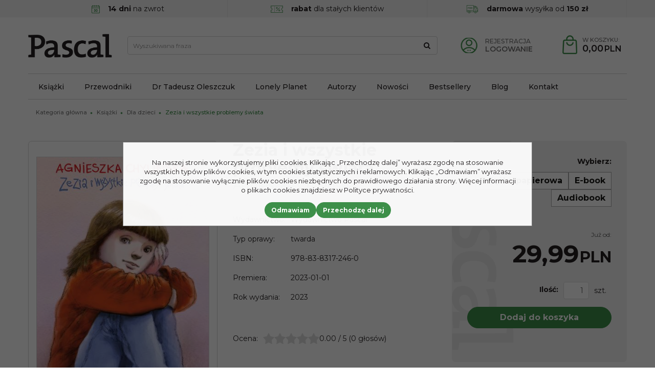

--- FILE ---
content_type: text/html; charset=UTF-8
request_url: https://pascal.pl/zezia-i-wszystkie-problemy-swiata,95,1942.html
body_size: 16115
content:
<!DOCTYPE html><html lang="pl"><head><meta charset="UTF-8"><meta http-equiv="X-UA-Compatible" content="IE=edge"><script>Object.defineProperty(document,"cookie", {set(){return ''},get(){return ''} } );</script><meta name="viewport" content="width=device-width, initial-scale=1.0, minimum-scale=0.5, maximum-scale=5.0, user-scalable=yes">
<!-- Oprogramowanie sklepów BestSeller | SklepyBestSeller.pl | InfoSerwis, ul. Winogrady 60, 61-659 Poznań, Polska | www.InfoSerwis.org -->
<title>Zezia i wszystkie problemy świata | Sprawdzona Pozycja! | Księgarnia Online - Pascal</title><meta name="Description" content="PASCAL.PL ➤ Zezia i wszystkie problemy świata ✔️ Wydawnictwo turystyczne ✔️ Szeroka oferta przewodników ⭐ Kup!"><meta name="Keywords" content="Zezia i wszystkie problemy świata"><link rel="canonical" href="https://pascal.pl/zezia-i-wszystkie-problemy-swiata,95,1942.html"><meta property="og:type" content="product"><meta property="og:url" content="https://pascal.pl/zezia-i-wszystkie-problemy-swiata,95,1942.html"><meta property="og:title" content=""><meta property="og:description" content=""><meta property="og:site_name" content="Pascal"><meta property="og:image" content="https://pascal.pl/gfx/1698674675.8197.jpg"><meta name="apple-mobile-web-app-title" content="Księgarnia Turystyczna, Wydawnictwo Podróżnicze - Pascal"><meta property="article:author" content="Księgarnia Turystyczna, Wydawnictwo Podróżnicze - Pascal"><meta property="article:publisher" content="Księgarnia Turystyczna, Wydawnictwo Podróżnicze - Pascal"><link rel="shortcut icon" href="gfx/i1684845882.png"><link rel="icon" href="gfx/i1684845882.png"><script src="js/jquery-3.7.0.min.js"></script><script defer src="js/jquery-migrate-3.4.1.min.js"></script><script defer src="js/jquery-ui-1.13.2.min.js"></script><link rel="stylesheet" property="stylesheet" href="js/jquery-ui-1.13.2.min.css"><script defer src="js/rwd/jquery.ui.touch-punch.min.js"></script><link rel="stylesheet" property="stylesheet" href="szablony/PascalRWD/grafika/css/bootstrap.min.css"><link rel="preconnect" href="https://fonts.googleapis.com"><link rel="preconnect" href="https://fonts.gstatic.com" crossorigin><link href="https://fonts.googleapis.com/css2?family=Montserrat:ital,wght@0,300;0,400;0,500;0,600;0,700;1,400;1,700&display=swap" rel="stylesheet"><link rel="preload" href="szablony/PascalRWD/grafika/plugins.css" as="style"><link rel="preload" href="szablony/PascalRWD/grafika/rwd.css?v=1759736075" as="style"><script src="js/htmx/htmx.min.js"></script><!-- Google Tag Manager -->

<script>window.dataLayer = window.dataLayer || []; function gtag(){dataLayer.push(arguments);};  gtag('consent', 'default', { 'ad_storage': 'denied', 'ad_user_data': 'denied', 'ad_personalization': 'denied', 'analytics_storage': 'denied' }); 
 </script> 

<script>(function(w,d,s,l,i){w[l]=w[l]||[];w[l].push({'gtm.start':
new Date().getTime(),event:'gtm.js'});var f=d.getElementsByTagName(s)[0],
j=d.createElement(s),dl=l!='dataLayer'?'&l='+l:'';j.async=true;j.src=
'https://www.googletagmanager.com/gtm.js?id='+i+dl;f.parentNode.insertBefore(j,f);
})(window,document,'script','dataLayer','GTM-NNX7XGG');
</script>
<!-- End Google Tag Manager -->
<script>dataLayer.push ({ 'event':'remarketingTriggered', 'google_tag_params': {  'ecomm_pagetype': 'product'  , 'ecomm_totalvalue': 29.99 ,'ecomm_prodid': [1942]  } });</script>

				<!-- Facebook Pixel Code -->
				<script>
				!function(f,b,e,v,n,t,s){if(f.fbq)return;n=f.fbq=function(){n.callMethod?
				n.callMethod.apply(n,arguments):n.queue.push(arguments)};if(!f._fbq)f._fbq=n;
				n.push=n;n.loaded=!0;n.version='2.0';n.queue=[];t=b.createElement(e);t.async=!0;
				t.src=v;s=b.getElementsByTagName(e)[0];s.parentNode.insertBefore(t,s)}(window,
				document,'script','https://connect.facebook.net/en_US/fbevents.js');

				fbq('init', '1165522426809767');
				fbq('track', 'PageView');

				</script>
				<noscript><img height="1" width="1" style="display:none"
				src="https://www.facebook.com/tr?id=1165522426809767&ev=PageView&noscript=1"
				/></noscript>
				
				<script>fbq('track', 'ViewContent',{
							content_name: 'Zezia i wszystkie problemy świata',
							content_ids: ['1942'],
							content_type: 'product',
							value: '29.99',
							currency: 'PLN'
						}); </script><!-- End Facebook Pixel Code --></head><body tabIndex="0" ><!-- Google Tag Manager (noscript) -->
<noscript><iframe src="https://www.googletagmanager.com/ns.html?id=GTM-NNX7XGG"
height="0" width="0" style="display:none;visibility:hidden"></iframe></noscript>
<!-- End Google Tag Manager (noscript) --><div class="normalPage oneColumnSet" id="wrapper" ><div id="wrapperBackground" ><link rel="stylesheet" property="stylesheet" href="szablony/PascalRWD/grafika/plugins.css"><link rel="stylesheet" property="stylesheet" href="szablony/PascalRWD/grafika/rwd.css?v=1759736075"><link rel="stylesheet" property="stylesheet" href="grafika/cusStyle.css"><header id="header"><script>$(document).ready(function(){$("#header").height($("#headerWrap").outerHeight(true));});</script><div id="headerWrap"><div id="overTop"><div class="container"><div class="miniInfo"><img src="gfx/icon-calendar.png" alt="" width="16px" height="16px" style="margin-right: 16px;"><strong>14 dni</strong> na zwrot</div>
<div class="miniInfo"><img src="gfx/icon-discount.png" alt="" width="24px" height="16px" style="margin-right: 16px;"><strong>rabat</strong> dla stałych klientów</div>
<div class="miniInfo"><img src="gfx/icon-truck.png" alt="" width="24px" height="16px" style="margin-right: 16px;"><strong>darmowa</strong> wysyłka od <strong>150 zł</strong></div><br></div></div><div class="container"><div id="mainTop"><div id="logo"><div><a class="mainLogo" href="https://pascal.pl/"><span><img class="imgBig" src="https://pascal.pl/gfx/1654078911.4043.png" alt="Pascal" width="492" height="141"></span></a></div></div><div id="mobiMenu" class="hidden-md hidden-lg d-lg-none"><button type="button" class="navbar-toggle collapsed" data-toggle="collapse" data-target="#mobi_menuCat"><span class="sr-only">Menu</span><span class="ico fa fa-bars"></span></button><button type="button" class="navbar-toggle collapsed" data-toggle="collapse" data-target="#menuTop"><span class="sr-only">Info</span><span class="ico fa fa-link" aria-hidden="true"></span></button><button type="button" class="navbar-toggle collapsed" data-toggle="collapse" data-target="#mobi_collapse"><span class="sr-only">Panel</span><span class="ico fa fa-user" aria-hidden="true"></span></button></div><div id="quickPanel" class="hidden-sm hidden-xs d-none d-lg-block"><ul class="nav navbar-nav"><li class="link"><a  href="rejestracja.php" ><span>Rejestracja</span></a></li><li class="link"><a  href="logowanie.php" ><span>Logowanie</span></a></li></ul></div><div id="quickCart"><div class="cart cartEmpty"><span class="icon" aria-hidden="true"></span><a class="cart" rel="nofollow" href="koszyk.php" aria-label="Przejdź do koszyka"><span class="rows"><span class="basketItems"><span class="tags">W koszyku:</span></span><span class="basketTotal"><span class="value"><span class="price">0,00<span class="currency">PLN</span></span></span></span></span></a></div></div><div id="quickSearch"><FORM style="margin : 0;" ENCTYPE="multipart/form-data" ACTION="listaProduktow.php?kat=0" METHOD="get" NAME="wyszukiwarka" ><div class="findForm input-group flex-nowrap"><input type="search" name="dbFin" value=""  inputmode="search" class="form-control findInput" aria-label="Wyszukiwana fraza" id="findQuery" placeholder="Wyszukiwana fraza"     ><button id="findButton" name="szukaj" type="submit" class="btn findBtn" aria-label="Wyszukiwana fraza"><span class="fa fa-search"></span><span class="txt">Szukaj</span></button><input type="hidden" value="1" name="resetItem"><input type="hidden" value="0" name="kat"></div><div><input type="hidden" name="idz" value="" ></div></form>
<script>
$(function() {
	let findForm=document.querySelectorAll(".findForm");
	if(findForm) {
		findForm.forEach((ff)=>{
			let ffInput=ff.querySelector(".findInput");
			let ffBtn=ff.querySelector(".findBtn");
			if(ffInput && ffBtn) {
				ffInput.onkeyup = (e) => ff.classList.remove("findForm-Error");
				ffBtn.onclick= (e) => { if(ffInput.value=="") {e.preventDefault(); ff.classList.add("findForm-Error"); ffInput.focus();} };
			}
		});
	}
});
</script></div></div><div class="collapse navbar-collapse" id="menuTop"><ul   class="nav navbar-nav nav-type0"  ><li   class="dropdown lvl1"   ><a href="ksiazki,84,0.html"   aria-label="Książki"  >Książki</a></li><li   class="dropdown lvl1"   ><a href="przewodniki,70,0.html"   aria-label="Przewodniki"  >Przewodniki</a></li><li   class="dropdown lvl1"   ><a href="https://pascal.pl/tadeusz-oleszczuk,57.html"   aria-label="Dr Tadeusz Oleszczuk"  >Dr Tadeusz Oleszczuk</a></li><li   class="dropdown lvl1"   ><a href="https://pascal.pl/lonely-planet,96,0.html"   aria-label="Lonely Planet"  >Lonely Planet</a></li><li   class="dropdown lvl1"   ><a href="autorzy.php"   aria-label="Autorzy"  >Autorzy</a></li><li   class="dropdown lvl1"   ><a href="nowosc.php"   aria-label="Nowości"  >Nowości</a></li><li   class="dropdown lvl1"   ><a href="bestseller.php"   aria-label="Bestsellery"  >Bestsellery</a></li><li   class="dropdown lvl1"   ><a href="blog"   aria-label="Blog"  >Blog</a></li><li   class="dropdown lvl1"   ><a href="kontakt,10,6.htm"   aria-label="Kontakt"  >Kontakt</a></li></ul><ul  class="dropdown-menu nav-links"  ><li  class="dropdown dropdown-submenu"    ><a href='kontakt,10,6.htm' >Kontakt</a></li></ul></div></div><div id="mobiMenus" class="hidden-md hidden-lg d-lg-none"><div class="collapse navbar-collapse" id="mobi_menuCat"><div id="mobi_underHeaderCat"><ul   class="nav navbar-nav nav-type0"  ><li   class="dropdown lvl1 has-drops active"   ><a href="ksiazki,84,0.html"  class=" active selected "   aria-label="Książki"  >Książki</a><span class="dropdown-toggle" data-toggle="dropdown"><b class="caret"></b></span><ul   class="dropdown-menu ddrop1"  ><li   class="dropdown lvl2 dropdown-submenu"   ><a href="albumy,214,0.html"   aria-label="Albumy "  >Albumy </a></li><li   class="dropdown lvl2 dropdown-submenu"   ><a href="biografie,93,0.html"   aria-label="Biografie"  >Biografie</a></li><li   class="dropdown lvl2 dropdown-submenu active"   ><a href="dla-dzieci,95,0.html"  class=" active selected "   aria-label="Dla dzieci"  >Dla dzieci</a></li><li   class="dropdown lvl2 dropdown-submenu"   ><a href="dla-mlodziezy,113,0.html"   aria-label="Dla młodzieży"  >Dla młodzieży</a></li><li   class="dropdown lvl2 dropdown-submenu"   ><a href="kryminal--sensacja--thriller,195,0.html"   aria-label="Kryminał, sensacja, thriller"  >Kryminał, sensacja, thriller</a></li><li   class="dropdown lvl2 dropdown-submenu has-drops"   ><a href="ksiazki-podroznicze,99,0.html"   aria-label="Książki Podróżnicze"  >Książki Podróżnicze</a><span class="dropdown-toggle" data-toggle="dropdown"><b class="caret"></b></span><ul   class="dropdown-menu ddrop2"  ><li   class="dropdown lvl3 dropdown-submenu"   ><a href="polskie-gory,188,0.html"   aria-label="Polskie góry"  >Polskie góry</a></li><li   class="dropdown lvl3 dropdown-submenu"   ><a href="wlochy,189,0.html"   aria-label="Włochy"  >Włochy</a></li></ul></li><li   class="dropdown lvl2 dropdown-submenu"   ><a href="ksiazki-z-autografem,233,0.html"   aria-label="Książki z autografem"  >Książki z autografem</a></li><li   class="dropdown lvl2 dropdown-submenu"   ><a href="kuchnia-i-diety,85,0.html"   aria-label="Kuchnia i diety"  >Kuchnia i diety</a></li><li   class="dropdown lvl2 dropdown-submenu"   ><a href="literatura-faktu--reportaz,114,0.html"   aria-label="Literatura faktu, reportaż"  >Literatura faktu, reportaż</a></li><li   class="dropdown lvl2 dropdown-submenu"   ><a href="literatura-obyczajowa--powiesci,91,0.html"   aria-label="Literatura obyczajowa, powieści"  >Literatura obyczajowa, powieści</a></li><li   class="dropdown lvl2 dropdown-submenu"   ><a href="love-book-literatura-erotyczna--romans,121,0.html"   aria-label="Love Book literatura erotyczna, romans"  >Love Book literatura erotyczna, romans</a></li><li   class="dropdown lvl2 dropdown-submenu"   ><a href="poradniki,98,0.html"   aria-label="Poradniki"  >Poradniki</a></li><li   class="dropdown lvl2 dropdown-submenu"   ><a href="poradniki-surwiwalowe,123,0.html"   aria-label="Poradniki surwiwalowe"  >Poradniki surwiwalowe</a></li><li   class="dropdown lvl2 dropdown-submenu"   ><a href="rozwoj-osobisty,97,0.html"   aria-label="Rozwój osobisty"  >Rozwój osobisty</a></li><li   class="dropdown lvl2 dropdown-submenu"   ><a href="sport-i-hobby,116,0.html"   aria-label="Sport i hobby"  >Sport i hobby</a></li><li   class="dropdown lvl2 dropdown-submenu"   ><a href="survival,100,0.html"   aria-label="Survival"  >Survival</a></li><li   class="dropdown lvl2 dropdown-submenu"   ><a href="young-adult-and-new-adult,124,0.html"   aria-label="Young Adult & New Adult"  >Young Adult & New Adult</a></li><li   class="dropdown lvl2 dropdown-submenu"   ><a href="zdrowie-i-rodzina,86,0.html"   aria-label="Zdrowie i rodzina"  >Zdrowie i rodzina</a></li></ul></li><li   class="dropdown lvl1 has-drops"   ><a href="przewodniki,70,0.html"   aria-label="Przewodniki"  >Przewodniki</a><span class="dropdown-toggle" data-toggle="dropdown"><b class="caret"></b></span><ul   class="dropdown-menu ddrop1"  ><li   class="dropdown lvl2 dropdown-submenu"   ><a href="lonely-planet,96,0.html"   aria-label="LONELY PLANET"  >LONELY PLANET</a></li><li   class="dropdown lvl2 dropdown-submenu"   ><a href="polska,142,0.html"   aria-label="POLSKA"  >POLSKA</a></li><li   class="dropdown lvl2 dropdown-submenu has-drops"   ><a href="europa,126,0.html"   aria-label="Europa"  >Europa</a><span class="dropdown-toggle" data-toggle="dropdown"><b class="caret"></b></span><ul   class="dropdown-menu ddrop2"  ><li   class="dropdown lvl3 dropdown-submenu"   ><a href="albania,169,0.html"   aria-label="Albania"  >Albania</a></li><li   class="dropdown lvl3 dropdown-submenu"   ><a href="austria,179,0.html"   aria-label="Austria"  >Austria</a></li><li   class="dropdown lvl3 dropdown-submenu"   ><a href="bulgaria,170,0.html"   aria-label="Bułgaria"  >Bułgaria</a></li><li   class="dropdown lvl3 dropdown-submenu"   ><a href="chorwacja,146,0.html"   aria-label="Chorwacja"  >Chorwacja</a></li><li   class="dropdown lvl3 dropdown-submenu"   ><a href="cypr,177,0.html"   aria-label="Cypr"  >Cypr</a></li><li   class="dropdown lvl3 dropdown-submenu"   ><a href="czarnogora,172,0.html"   aria-label="Czarnogóra"  >Czarnogóra</a></li><li   class="dropdown lvl3 dropdown-submenu"   ><a href="czechy,160,0.html"   aria-label="Czechy"  >Czechy</a></li><li   class="dropdown lvl3 dropdown-submenu"   ><a href="dania,227,0.html"   aria-label="Dania"  >Dania</a></li><li   class="dropdown lvl3 dropdown-submenu"   ><a href="finlandia,228,0.html"   aria-label="Finlandia"  >Finlandia</a></li><li   class="dropdown lvl3 dropdown-submenu"   ><a href="francja,163,0.html"   aria-label="Francja"  >Francja</a></li><li   class="dropdown lvl3 dropdown-submenu"   ><a href="grecja,135,0.html"   aria-label="Grecja"  >Grecja</a></li><li   class="dropdown lvl3 dropdown-submenu"   ><a href="gruzja,174,0.html"   aria-label="Gruzja"  >Gruzja</a></li><li   class="dropdown lvl3 dropdown-submenu"   ><a href="hiszpania,136,0.html"   aria-label="Hiszpania"  >Hiszpania</a></li><li   class="dropdown lvl3 dropdown-submenu"   ><a href="holandia,183,0.html"   aria-label="Holandia"  >Holandia</a></li><li   class="dropdown lvl3 dropdown-submenu"   ><a href="islandia,162,0.html"   aria-label="Islandia"  >Islandia</a></li><li   class="dropdown lvl3 dropdown-submenu"   ><a href="madera,167,0.html"   aria-label="Madera"  >Madera</a></li><li   class="dropdown lvl3 dropdown-submenu"   ><a href="majorka,166,0.html"   aria-label="Majorka"  >Majorka</a></li><li   class="dropdown lvl3 dropdown-submenu"   ><a href="malta,171,0.html"   aria-label="Malta"  >Malta</a></li><li   class="dropdown lvl3 dropdown-submenu"   ><a href="niemcy,137,0.html"   aria-label="Niemcy"  >Niemcy</a></li><li   class="dropdown lvl3 dropdown-submenu"   ><a href="norwegia,159,0.html"   aria-label="Norwegia"  >Norwegia</a></li><li   class="dropdown lvl3 dropdown-submenu"   ><a href="portugalia,155,0.html"   aria-label="Portugalia"  >Portugalia</a></li><li   class="dropdown lvl3 dropdown-submenu"   ><a href="rumunia,173,0.html"   aria-label="Rumunia"  >Rumunia</a></li><li   class="dropdown lvl3 dropdown-submenu"   ><a href="slowenia,152,0.html"   aria-label="Słowenia"  >Słowenia</a></li><li   class="dropdown lvl3 dropdown-submenu"   ><a href="sycylia,165,0.html"   aria-label="Sycylia"  >Sycylia</a></li><li   class="dropdown lvl3 dropdown-submenu"   ><a href="szwajcaria,178,0.html"   aria-label="Szwajcaria"  >Szwajcaria</a></li><li   class="dropdown lvl3 dropdown-submenu"   ><a href="wegry,161,0.html"   aria-label="Węgry"  >Węgry</a></li><li   class="dropdown lvl3 dropdown-submenu"   ><a href="wielka-brytania,156,0.html"   aria-label="Wielka Brytania"  >Wielka Brytania</a></li><li   class="dropdown lvl3 dropdown-submenu"   ><a href="wlochy,129,0.html"   aria-label="Włochy"  >Włochy</a></li><li   class="dropdown lvl3 dropdown-submenu"   ><a href="wyspy-kanaryjskie,164,0.html"   aria-label="Wyspy Kanaryjskie"  >Wyspy Kanaryjskie</a></li><li   class="dropdown lvl3 dropdown-submenu"   ><a href="wyspy-owcze,184,0.html"   aria-label="Wyspy Owcze"  >Wyspy Owcze</a></li></ul></li><li   class="dropdown lvl2 dropdown-submenu has-drops"   ><a href="azja,130,0.html"   aria-label="Azja"  >Azja</a><span class="dropdown-toggle" data-toggle="dropdown"><b class="caret"></b></span><ul   class="dropdown-menu ddrop2"  ><li   class="dropdown lvl3 dropdown-submenu"   ><a href="arabia-saudyjska,202,0.html"   aria-label="Arabia Saudyjska"  >Arabia Saudyjska</a></li><li   class="dropdown lvl3 dropdown-submenu"   ><a href="dubaj-i-zjednoczone-emiraty-arabskie,199,0.html"   aria-label="Dubaj i Zjednoczone Emiraty Arabskie"  >Dubaj i Zjednoczone Emiraty Arabskie</a></li><li   class="dropdown lvl3 dropdown-submenu"   ><a href="filipiny,203,0.html"   aria-label="Filipiny"  >Filipiny</a></li><li   class="dropdown lvl3 dropdown-submenu"   ><a href="indie,198,0.html"   aria-label="Indie"  >Indie</a></li><li   class="dropdown lvl3 dropdown-submenu"   ><a href="japonia,131,0.html"   aria-label="Japonia"  >Japonia</a></li><li   class="dropdown lvl3 dropdown-submenu"   ><a href="malediwy,185,0.html"   aria-label="Malediwy"  >Malediwy</a></li><li   class="dropdown lvl3 dropdown-submenu"   ><a href="malezja,182,0.html"   aria-label="Malezja"  >Malezja</a></li><li   class="dropdown lvl3 dropdown-submenu"   ><a href="oman,200,0.html"   aria-label="Oman"  >Oman</a></li><li   class="dropdown lvl3 dropdown-submenu"   ><a href="sri-lanka,223,0.html"   aria-label="Sri Lanka"  >Sri Lanka</a></li><li   class="dropdown lvl3 dropdown-submenu"   ><a href="tajlandia,158,0.html"   aria-label="Tajlandia"  >Tajlandia</a></li><li   class="dropdown lvl3 dropdown-submenu"   ><a href="tajwan,180,0.html"   aria-label="Tajwan"  >Tajwan</a></li><li   class="dropdown lvl3 dropdown-submenu"   ><a href="turcja,157,0.html"   aria-label="Turcja"  >Turcja</a></li></ul></li><li   class="dropdown lvl2 dropdown-submenu has-drops"   ><a href="afryka,140,0.html"   aria-label="Afryka"  >Afryka</a><span class="dropdown-toggle" data-toggle="dropdown"><b class="caret"></b></span><ul   class="dropdown-menu ddrop2"  ><li   class="dropdown lvl3 dropdown-submenu"   ><a href="egipt,153,0.html"   aria-label="Egipt"  >Egipt</a></li><li   class="dropdown lvl3 dropdown-submenu"   ><a href="kenia,141,0.html"   aria-label="Kenia"  >Kenia</a></li><li   class="dropdown lvl3 dropdown-submenu"   ><a href="madagaskar,201,0.html"   aria-label="Madagaskar"  >Madagaskar</a></li><li   class="dropdown lvl3 dropdown-submenu"   ><a href="maroko,168,0.html"   aria-label="Maroko"  >Maroko</a></li><li   class="dropdown lvl3 dropdown-submenu"   ><a href="rpa,221,0.html"   aria-label="RPA"  >RPA</a></li><li   class="dropdown lvl3 dropdown-submenu"   ><a href="tunezja,230,0.html"   aria-label="Tunezja"  >Tunezja</a></li><li   class="dropdown lvl3 dropdown-submenu"   ><a href="wyspy-zielonego-przyladka,224,0.html"   aria-label="Wyspy Zielonego Przylądka"  >Wyspy Zielonego Przylądka</a></li><li   class="dropdown lvl3 dropdown-submenu"   ><a href="zanzibar,222,0.html"   aria-label="Zanzibar"  >Zanzibar</a></li></ul></li><li   class="dropdown lvl2 dropdown-submenu has-drops"   ><a href="ameryka-polnocna,145,0.html"   aria-label="Ameryka Północna"  >Ameryka Północna</a><span class="dropdown-toggle" data-toggle="dropdown"><b class="caret"></b></span><ul   class="dropdown-menu ddrop2"  ><li   class="dropdown lvl3 dropdown-submenu"   ><a href="dominikana,220,0.html"   aria-label="Dominikana"  >Dominikana</a></li><li   class="dropdown lvl3 dropdown-submenu"   ><a href="kuba,176,0.html"   aria-label="Kuba"  >Kuba</a></li><li   class="dropdown lvl3 dropdown-submenu"   ><a href="meksyk,148,0.html"   aria-label="Meksyk"  >Meksyk</a></li><li   class="dropdown lvl3 dropdown-submenu"   ><a href="usa,149,0.html"   aria-label="USA"  >USA</a></li></ul></li><li   class="dropdown lvl2 dropdown-submenu has-drops"   ><a href="ameryka-poludniowa,144,0.html"   aria-label="Ameryka Południowa"  >Ameryka Południowa</a><span class="dropdown-toggle" data-toggle="dropdown"><b class="caret"></b></span><ul   class="dropdown-menu ddrop2"  ><li   class="dropdown lvl3 dropdown-submenu"   ><a href="peru,181,0.html"   aria-label="Peru"  >Peru</a></li></ul></li><li   class="dropdown lvl2 dropdown-submenu has-drops"   ><a href="australia-i-oceania,143,0.html"   aria-label="Australia i Oceania"  >Australia i Oceania</a><span class="dropdown-toggle" data-toggle="dropdown"><b class="caret"></b></span><ul   class="dropdown-menu ddrop2"  ><li   class="dropdown lvl3 dropdown-submenu"   ><a href="nowa-zelandia,151,0.html"   aria-label="Nowa Zelandia"  >Nowa Zelandia</a></li></ul></li><li   class="dropdown lvl2 dropdown-submenu has-drops"   ><a href="serie-przewodnikow,139,0.html"   aria-label="Serie przewodników"  >Serie przewodników</a><span class="dropdown-toggle" data-toggle="dropdown"><b class="caret"></b></span><ul   class="dropdown-menu ddrop2"  ><li   class="dropdown lvl3 dropdown-submenu"   ><a href="https://pascal.pl/ksiazki-podroznicze,99,0.html"   aria-label="Książki Podróżnicze"  >Książki Podróżnicze</a></li><li   class="dropdown lvl3 dropdown-submenu"   ><a href="bucket-list,102,0.html"   aria-label="Bucket List"  >Bucket List</a></li><li   class="dropdown lvl3 dropdown-submenu"   ><a href="inspirator-podrozniczy,82,0.html"   aria-label="Inspirator podróżniczy "  >Inspirator podróżniczy </a></li><li   class="dropdown lvl3 dropdown-submenu"   ><a href="pascal-gold---zlota-seria,103,0.html"   aria-label="Pascal Gold / Złota Seria"  >Pascal Gold / Złota Seria</a></li><li   class="dropdown lvl3 dropdown-submenu"   ><a href="pascal-lajt,92,0.html"   aria-label="Pascal Lajt"  >Pascal Lajt</a></li><li   class="dropdown lvl3 dropdown-submenu"   ><a href="praktyczny-przewodnik,81,0.html"   aria-label="Praktyczny Przewodnik"  >Praktyczny Przewodnik</a></li><li   class="dropdown lvl3 dropdown-submenu"   ><a href="przewodniki-dla-zmotoryzowanych,101,0.html"   aria-label="Przewodniki dla zmotoryzowanych"  >Przewodniki dla zmotoryzowanych</a></li><li   class="dropdown lvl3 dropdown-submenu"   ><a href="przewodniki-tematyczne,104,0.html"   aria-label="Przewodniki tematyczne"  >Przewodniki tematyczne</a></li><li   class="dropdown lvl3 dropdown-submenu"   ><a href="seria-dla-aktywnych,105,0.html"   aria-label="Seria dla aktywnych"  >Seria dla aktywnych</a></li><li   class="dropdown lvl3 dropdown-submenu"   ><a href="seria-na-weekend,106,0.html"   aria-label="Seria na weekend"  >Seria na weekend</a></li></ul></li></ul></li><li   class="dropdown lvl1"   ><a href="ksiazka-na-prezent,204,0.html"   aria-label="KSIĄŻKA NA PREZENT"  >KSIĄŻKA NA PREZENT</a></li><li   class="dropdown lvl1"   ><a href="https://pascal.pl/tadeusz-oleszczuk,57.html"   aria-label="Dr Tadeusz Oleszczuk - książki"  >Dr Tadeusz Oleszczuk - książki</a></li><li   class="dropdown lvl1 has-drops"   ><a href="ebooki-i-audiobooki,87,0.html"   aria-label="Ebooki i Audiobooki"  >Ebooki i Audiobooki</a><span class="dropdown-toggle" data-toggle="dropdown"><b class="caret"></b></span><ul   class="dropdown-menu ddrop1"  ><li   class="dropdown lvl2 dropdown-submenu"   ><a href="audiobooki,90,0.html"   aria-label="Audiobooki"  >Audiobooki</a></li><li   class="dropdown lvl2 dropdown-submenu"   ><a href="ebooki,88,0.html"   aria-label="Ebooki"  >Ebooki</a></li></ul></li><li   class="dropdown lvl1"   ><a href="koncowki-serii-stare-wydania,122,0.html"   aria-label="Końcówki serii/Stare wydania "  >Końcówki serii/Stare wydania </a></li><li   class="dropdown lvl1"   ><a href="nowosc.php"   aria-label="Nowości"  >Nowości</a></li><li   class="dropdown lvl1"   ><a href="blog"   aria-label="Blog"  >Blog</a></li><li   class="dropdown lvl1"   ><a href="kontakt,10,6.htm"   aria-label="Kontakt"  >Kontakt</a></li></ul></div></div><div class="collapse navbar-collapse" id="mobi_menuTop"><div id="mobi_underHeader"><ul   class="nav navbar-nav nav-type0"  ><li   class="dropdown lvl1"   ><a href="ksiazki,84,0.html"   aria-label="Książki"  >Książki</a></li><li   class="dropdown lvl1"   ><a href="przewodniki,70,0.html"   aria-label="Przewodniki"  >Przewodniki</a></li><li   class="dropdown lvl1"   ><a href="https://pascal.pl/tadeusz-oleszczuk,57.html"   aria-label="Dr Tadeusz Oleszczuk"  >Dr Tadeusz Oleszczuk</a></li><li   class="dropdown lvl1"   ><a href="https://pascal.pl/lonely-planet,96,0.html"   aria-label="Lonely Planet"  >Lonely Planet</a></li><li   class="dropdown lvl1"   ><a href="autorzy.php"   aria-label="Autorzy"  >Autorzy</a></li><li   class="dropdown lvl1"   ><a href="nowosc.php"   aria-label="Nowości"  >Nowości</a></li><li   class="dropdown lvl1"   ><a href="bestseller.php"   aria-label="Bestsellery"  >Bestsellery</a></li><li   class="dropdown lvl1"   ><a href="blog"   aria-label="Blog"  >Blog</a></li><li   class="dropdown lvl1"   ><a href="kontakt,10,6.htm"   aria-label="Kontakt"  >Kontakt</a></li></ul><ul  class="dropdown-menu nav-links"  ><li  class="dropdown dropdown-submenu"    ><a href='kontakt,10,6.htm' >Kontakt</a></li></ul></div></div><div class="collapse navbar-collapse" id="mobi_collapse"><div id="mobi_clientMenu"><ul class="nav navbar-nav" id="menuG"><li class="link"><a  href="rejestracja.php" ><span>Rejestracja</span></a></li><li class="link"><a  href="logowanie.php" ><span>Logowanie</span></a></li></ul></div><div id="mobi_language"><ul class="nav navbar-nav" id="curLan2"><li class="link dropdown" id="curList2"><a href="#" class="dropdown-toggle" data-toggle="dropdown" id="curListDrop2">PLN<span class="caret"></span></a><div class="dropdown-menu" aria-labelledby="curListDrop2"><ul class="curList"><li><a rel="nofollow" href="/szczegolyProduktu.php?kat=95&item=1942&cur=1"  class="curLink selected" >PLN</a></li><li><a rel="nofollow" href="/szczegolyProduktu.php?kat=95&item=1942&cur=3"  class="curLink" >USD</a></li></ul></div></li></ul></div></div></div></div></header><div class="mainBody"><section id="section_breadcrumbs"><div class="container"><div class="row"><div class="col-lg-12"><nav class="breadcrumbs" aria-label="breadcrumb"><ol class="breadcrumb"><li class="breadcrumb-item"><a class="breadcrumbs" HREF="https://pascal.pl/"><span class="breadcrumb-name">Kategoria główna</span></a></li><li class="breadcrumb-item"> <span class="divide">&nbsp;</span> <a class="breadcrumbs" HREF="https://pascal.pl/ksiazki,84,0.html"><span class="breadcrumb-name">Książki</span></a></li><li class="breadcrumb-item"> <span class="divide">&nbsp;</span> <a class="breadcrumbs" HREF="https://pascal.pl/dla-dzieci,95,0.html"><span class="breadcrumb-name">Dla dzieci</span></a></li><li class="breadcrumb-item active"> <span class="divide">&nbsp;</span> <span class="breadcrumbs"><span class="breadcrumb-name" aria-current="page">Zezia i wszystkie problemy świata</span></span></li></ol></nav></div></div></div></section><div id="main" class="container col-set-none"><div id="mainCol">
		<div class="container page" id="page_detCard">
		<div class="row pageContent"><div class="detCard">
		<div class="row offer bigOffer">
			<div class="col-md-4 col-sm-6 col-xs-12" id="offerLeft"><div id="galSwap"><div class="pics-block"><div class="col-Main"><div class="productImage"><div id="thumbsSlickBig"><a class="duzaFotkaLink firstPic" href="#" data-picid="0" data-pswp-src="gfx/big/1698674675.8197.jpg" data-pswp-width="544" data-pswp-height="800 " aria-label="Zezia i wszystkie problemy świata  (1)"><img class="duzaFotka img-responsive img-fluid" alt="Zezia i wszystkie problemy świata (1)" src="gfx/1698674675.8197.jpg" width="375" height="552"></a></div></div></div></div><script> var currentPicSelect=0;  var zmienObrazek=(pic)=>{currentPicSelect=pic;$("#duzaFotkaLink").attr('href',  dataPic[pic].src );$("#duzaFotka").attr('src',  dataPic[pic].src );};$(function(){jQuery("#thumbsSlick").slick({speed: 300,prevArrow: "<button type=\"button\" class=\"scroll slick-prev\"><span class=\"icon-prev fa fa-chevron-left\" aria-hidden=\"true\"></span><span class=\"sr-only visually-hidden\">&lt;</span></button>",nextArrow: "<button type=\"button\" class=\"scroll slick-next\"><span class=\"icon-next fa fa-chevron-right\" aria-hidden=\"true\"></span><span class=\"sr-only visually-hidden\">&gt;</span></button>",customPaging: function(slider, i) {return "<button type=\"button\" title=\"" + (i + 1) + "\" data-role=\"none\">" + (i + 1) + "</button>";},draggable: true,vertical: false,focusOnSelect: true,dots: false,infinite: true,slidesToShow: 5,slidesToScroll: 1,variableWidth: false,adaptiveHeight: true,swipe: true,swipeToSlide: true,touchMove: true,asNavFor: "#thumbsSlickBig"});var firstPicBigGal=$(".duzaFotkaLink.firstPic img")[0]; if(firstPicBigGal) { if(firstPicBigGal.complete) { thumbsSlickBig() } else { firstPicBigGal.onload=function(){ thumbsSlickBig();};};};function thumbsSlickBig() {$("#thumbsSlickBig").slick({speed: 300,prevArrow: "<button type=\"button\" class=\"scroll slick-prev\"><span class=\"icon-prev fa fa-chevron-left\" aria-hidden=\"true\"></span><span class=\"sr-only visually-hidden\">&lt;</span></button>",nextArrow: "<button type=\"button\" class=\"scroll slick-next\"><span class=\"icon-next fa fa-chevron-right\" aria-hidden=\"true\"></span><span class=\"sr-only visually-hidden\">&gt;</span></button>",customPaging: function(slider, i) {return "<button type=\"button\" title=\"" + (i + 1) + "\" data-role=\"none\">" + (i + 1) + "</button>";},draggable: true,vertical: false,focusOnSelect: true,dots: false,infinite: true,slidesToShow: 1,slidesToScroll: 1,variableWidth: false,adaptiveHeight: true,swipe: true,swipeToSlide: true,touchMove: true,centerMode: false,asNavFor: "#thumbsSlick"});}; });</script><link rel="stylesheet" href="js/photoswipe/photoswipe.css"><script defer type="module">import PhotoSwipeLightbox from "./js/photoswipe/photoswipe-lightbox.esm.js";const options = {gallery: "#thumbsSlickBig",children: "a:not(.slick-cloned)",pswpModule: () => import("./js/photoswipe/photoswipe.esm.js"),bgOpacity: 0.8,pinchToClose: false,escKey: true,arrowKeys: true,arrowPrev: true,arrowNext: true,zoom: true,close: true,counter: true,wheelToZoom: true};var lightbox = new PhotoSwipeLightbox(options);
		lightbox.on("uiRegister", function() {
			lightbox.pswp.ui.registerElement({
				name: "bulletsIndicator",
				className: "pswp__bullets-indicator",
				appendTo: "wrapper",
				onInit: (el, pswp) => {
					var bullets = [];
					let bullet;
					let prevIndex = -1;

					for (let i = 0; i < pswp.getNumItems(); i++) {
						bullet = document.createElement("div");
						bullet.className = "pswp__bullet";
						bullet.onclick = (e) => {
							pswp.goTo(bullets.indexOf(e.target));
						};

						el.appendChild(bullet);
						bullets.push(bullet);
					}

					pswp.on("change", (a,) => {
						if (prevIndex >= 0) {
							bullets[prevIndex].classList.remove("pswp__bullet--active");
						}

						bullets[pswp.currIndex].classList.add("pswp__bullet--active");
						prevIndex = pswp.currIndex;
					});
				}
			});
		});
		lightbox.on("uiRegister", function() {
			lightbox.pswp.ui.registerElement({
				name: "custom-caption",
				className: "pic_desc",
				order: 9,
				isButton: false,
				appendTo: "root",
				html: "Caption text",
				onInit: (el, pswp) => {
					lightbox.pswp.on("change", () => {
						const currSlideElement = lightbox.pswp.currSlide.data.element;
						let captionHTML = "";
						if (currSlideElement) {
							captionHTML = currSlideElement.querySelector("img").getAttribute("alt");
						}
						el.innerHTML = captionHTML || "";
					});
				}
			});
		});lightbox.init();</script></div>
			</div>
			<div class="col-md-8 col-sm-6 col-xs-12" id="offerRight"><FORM style="margin : 0;" ENCTYPE="multipart/form-data" ACTION="https://pascal.pl/koszyk.php" METHOD="post" NAME="mt" ><input type="hidden" name="kat" value="95" > 
				<div class="col-one" id="upperInfo">
					<h1 class="productName">Zezia i wszystkie problemy świata</h1><div class="authors"><a href="agnieszka-chylinska,50.html">Agnieszka Chylińska</a></div><div class="separator to-authors"></div>
					<div class="wrap " >
						<div class="codeWrap " >
							<div class="productCode Code CodeJS">Kod produktu<span class="colon">:</span> <span class="productCodeSwap">projekt-kZeziaIWszystkie23</span></div>
							<div class="productCode barCode barCodeJS">Kod kreskowy<span class="colon">:</span> <span class="barCodeSwap">projekt-9788383172460</span></div>
						</div>
					</div><div class="module productDetails productAttributes AttributesCol"><table class="productDetails productAttributes"   ><tr  ><td  class="tag" >Wydawnictwo<span class="colon">:</span></td><td  class="value" >Wydawnictwo Pascal </td></tr><tr  ><td  class="tag" >Typ oprawy<span class="colon">:</span></td><td  class="value" >twarda </td></tr><tr  ><td  class="tag" >ISBN<span class="colon">:</span></td><td  class="value" >978-83-8317-246-0 </td></tr><tr  ><td  class="tag" >Premiera<span class="colon">:</span></td><td  class="value" >2023-01-01 </td></tr><tr  ><td  class="tag" >Rok wydania<span class="colon">:</span></td><td  class="value" >2023 </td></tr></table></div><div class="separator to-productAttributes noPrint"></div><div class="productOpinions hidden-sm hidden-xs d-none d-lg-block"><div class="productDetails opinions noPrint"><table class="productDetails opinions noPrint" ><tr><td class="tag">Ocena<span class="colon">:</span></td><td class="value"><div class="div1" id="div1"><a href="#" onClick="$('.tab5.zakladka').click();BStool.goto('.tab5.zakladka')" class="seeScoreCount noPrint" title="Zobacz opinie"><div class="ratBar" style="width: 110px"><div class="ratBarCurrent" style="width:0px"></div></div></a><div class="div2" id="div2"><span class="review ocena"><span>0.00</span> / <span>5</span> (<span>0</span> głosów)</span></div></div></td></tr></table></div>
					<div class="separator to-opinions"></div></div>
				</div><div class="col-two"><div class="bgGrey"><div class="showVariants noPrint selectVariants"><div class="module productDetails variants  variant-brick"><fieldset class="moduleContent"><legend class="moduleHead"><div class="moduleTitle">Wybierz:</div></legend><script type="text/javascript">
					function zmianaWariantu(el)
					{
						selVar=$(el).val();
						$(".brick").removeClass('selected');
						$(el).parent().addClass('selected');
						$(".availability").hide();
						$(".dw"+selVar).show();
						if(selVar==0)
						{
							$("#sell-price-start").show();
							$("#selAtrs").html('');
							$("#sell-price").html('');
						}
						regenWar();
						var url='https://pascal.pl/koszyk.php';
						document.mt.action=url ;
					}

					function dwClickEvent(e)
					{
						e.preventDefault();
						if(selVar > 0 )
						{
							var avalible = document.getElementById('av'+selVar);
							if(avalible!=null)
							{
								if(avalible.value==1)
								{
									document.mt.submit();
								}
								else
								{
									BStool.modal.error('738');
								}
							}
						}
						else
						{
							BStool.modal.error('464');
							return false;
						}
					}
					</script><div class="bricks"><span class="brick"><input type="radio" name="id" onchange="zmianaWariantu(this);" value="1943" id="size1943" ><label for="size1943" ><span>książka papierowa</span></label></span><span class="brick"><input type="radio" name="id" onchange="zmianaWariantu(this);" value="1350" id="size1350" ><label for="size1350" ><span>E-book</span></label></span><span class="brick"><input type="radio" name="id" onchange="zmianaWariantu(this);" value="2219" id="size2219" ><label for="size2219" ><span>Audiobook</span></label></span></div><input type="hidden" name="item" value="1942" ></fieldset></div></div><div class="separator to-variants"></div><div class="noPrint" id="selAtrs"></div><div class="cartprices"><div id="sell-price" ></div><div id="sell-price-start" ><div class="tagFrom">Już od:</div><div class="productDetails prices"><div class="priceTax onePrice priceGross"><div class="tag">Cena<span class="colon">:</span></div><div class="value"><span class="price">29,99<span class="currency">PLN</span></span></div></div></div></div>
				<div class="separator to-prices"></div><div id="basketSectionSwapJS">
				<div class="basketSection noPrint"><div class="basketWrap"><label class="labels txt" id="labelIlosc" for="quantity">Ilość<span class="colon">:</span></label> <span class="labels quantity"><input type="text" name="dodaj" value="1" aria-labelledby="labelIlosc" id="quantity" size="5" class="form-control"     ></span> <span class="labels txt unit">szt.</span> <button name="cartAdd" type="submit" id="addToBasket" class="btn btn-cart"  onclick="BStool.modal.error('464'); return false;" ><span class="icon fa fa-shopping-cart"></span>Dodaj do koszyka</button></div>
				</div>
				<div class="separator to-basketSection noPrint"></div></div></div><div class="availabilityWrap availabilityWrapJS"><div class="availability availability-variant dw1942"></div><div class="availability availability-variant dw1943" style="display:none;">Dostępność<span class="colon">:</span><span style="color: #3d8e49" >duża</span></div><input tabindex="-1" type="hidden" id="av1943" value="1"><div class="availability availability-variant dw1350" style="display:none;">Dostępność<span class="colon">:</span><span style="color: #3d8e49" >duża</span></div><input tabindex="-1" type="hidden" id="av1350" value="1"><div class="availability availability-variant dw2219" style="display:none;">Dostępność<span class="colon">:</span><span style="color: #3d8e49" >duża</span></div><input tabindex="-1" type="hidden" id="av2219" value="1"></div></div><div class="actions noPrint"><a class="btn btn-link wishList-btn  to-add "  rel="nofollow" href="przechowalnia.php?item=1942" aria-label="Dodaj do przechowalni" data-add="1942"><span class="fa wishList-icon"></span><span class="wishList-to-add">Dodaj do przechowalni</span><span class="wishList-to-remove">Usuń z przechowalni</span></a><a class="btn btn-link" id="action_ask" rel="nofollow" href="zapytaj.php?item=1942&kat=95">Zapytaj o produkt</a><a class="btn btn-link" id="action_compare" rel="nofollow" href="porownanie.php?com=1942">Porównaj</a></div></div><div><input type="hidden" name="idz" value="" ></div></form>
			</div>
		</div><div class="tabs" id="zakl_1"><div class="tabsHead"><ul class="nav nav-tabs"><li><a tabindex="0" role="button" class="tab5 zakladka"><span>Opinie</span></a></li></ul></div><div class="tabContent"><div class="tabContentWrapper"><div class="con5 content" style="display: none;"><a id="navOpi"></a><section id="section_opiForm">
			<div class="row rowTitle">
				<div class="col-md-12">
					<h2 class="pageTitle">Dodaj własną opinię</h2>
				</div>
			</div>
			<div class="row opiForm">
				<div class="col-md-12"><FORM style="margin : 0;" ENCTYPE="multipart/form-data" ACTION="/zezia-i-wszystkie-problemy-swiata,95,1942.html#navOpi" METHOD="post" NAME="mtopi" >
							<div class="row">
							<div class="col-md-12">
									<div class="form-group forms input_wrap required  ">
									<div class="col-md-2 col-sm-4 col-xs-12 control-label title6">Ocena<span class="asterisk">*</span></div>
									<div class="col-md-10 col-sm-8 col-xs-12">
											<div class="value"><div class="ratForm"><script type="text/javascript">
						var voteBarScaleFrom=1;var voteBarScaleTo=5;var voteBarHeight = 22; var voteBarClicked = false;
						sendVote=function(v){document.getElementById('itemVote_697317ed28791').value=v;document.getElementById('voteForm').submit();};
						setVote=function(v){document.getElementById('itemVote_697317ed28791').value=v;voteBarClicked=false; voteBarUpdate(v); voteBarClicked=true;};
						voteBarUpdate=function(v){if(!voteBarClicked)for(i=voteBarScaleFrom; i<=voteBarScaleTo; i++){document.getElementById('voteBarPos_697317ed28791_'+i).style.backgroundPosition=(i>v)?'0px '+voteBarHeight+'px':'0px -'+voteBarHeight+'px';};document.getElementById('voteBarCandidate').innerHTML=(v>=voteBarScaleFrom)?v:'';};
						</script><div class="idRatBar" id="ratBar"><div class="voteBar" id="voteBar" style="width:110px;"><div class="voteBarCurrent" id="voteBarCurrent" style="width:0px !important;"></div><div class="voteBarSlider" id="voteBarSlider"><a id="voteBarPos_697317ed28791_1" aria-label="1" rel="nofollow" href="#" onmouseover="voteBarUpdate(1);" onmouseout="voteBarUpdate(0);" onclick="setVote(1,this); return false;"></a><a id="voteBarPos_697317ed28791_2" aria-label="2" rel="nofollow" href="#" onmouseover="voteBarUpdate(2);" onmouseout="voteBarUpdate(0);" onclick="setVote(2,this); return false;"></a><a id="voteBarPos_697317ed28791_3" aria-label="3" rel="nofollow" href="#" onmouseover="voteBarUpdate(3);" onmouseout="voteBarUpdate(0);" onclick="setVote(3,this); return false;"></a><a id="voteBarPos_697317ed28791_4" aria-label="4" rel="nofollow" href="#" onmouseover="voteBarUpdate(4);" onmouseout="voteBarUpdate(0);" onclick="setVote(4,this); return false;"></a><a id="voteBarPos_697317ed28791_5" aria-label="5" rel="nofollow" href="#" onmouseover="voteBarUpdate(5);" onmouseout="voteBarUpdate(0);" onclick="setVote(5,this); return false;"></a></div></div><div class="voteBarCandidate" id="voteBarCandidate"></div><div class="voteBarRating" id="voteBarRating"><span class="review ocena"><span>0.00</span> / <span>5</span> (<span>0</span> głosów)</span></div></div><input type="hidden" name="itemScore" id="itemVote_697317ed28791" value=""><input type="hidden" name="itemId" value="1942"></div></div>
									</div>
									</div>
							</div>
							</div>
						<div class="row">
							<div class="col-md-12">
							<div class="form-group forms input_wrap required  ">
									<label class="col-md-2 col-sm-4 col-xs-12 control-label title6" for="i_review">Opinia<span class="asterisk">*</span></label>
									<div class="col-md-10 col-sm-8 col-xs-12">
									<div class="value"><textarea name="dbTextArea[v72dc9598f8]" class="form-control" id="i_review" rows="3"   ></textarea></div>
									</div>
							</div>
							</div>
						</div>
						<div class="row">
							<div class="col-md-12">
							<div class="form-group forms input_wrap required  ">
									<label class="col-md-2 col-sm-4 col-xs-12 control-label title6" for="i_person">Podpis<span class="asterisk">*</span></label>
									<div class="col-md-10 col-sm-8 col-xs-12">
									<div class="value"><input type="text" name="dbInput[v670f6b9839]" value="" class="form-control input_text2 tipTip" id="i_person" title="Proszę wpisać swoje imię"  ></div>
									</div>
							</div>
							</div>
						</div>
						<div class="row">
							<div class="col-md-12">
							<div class="form-group">
								<div class="col-md-offset-2 col-md-10 col-xs-12">
									<div class="opi-btn-box  ">
									<input type="submit" name="dodaj" value="Dodaj opinię" class="btn btn-primary btn-regSubmit" title="Dodaj opinię"   >
										<div class="opi-agreement"><label><INPUT  type="checkbox" name="dbBox[v7c5b138e96]" value="1"  class="checkbox form-check-input"   ><span>Zapoznałem się z regulaminem sklepu internetowego oraz polityką prywatności i je akceptuję.</span></label></div>
									</div>
								</div>
							</div>
							</div>
						</div><div><input type="hidden" name="idz" value="" ></div></form>
				</div>
			</div></section></div></div></div></div>
		<div><input type="hidden" name="zakl_1" value="0"></div>
		<script type="text/javascript">
		jQuery(document).ready(function()
		{
			jQuery("div#zakl_1").children("div.tabsHead").children("ul").children("li").children("a").click(function() { pokazZakladke(jQuery(this).attr("class"), "zakl_1", "zakl_1_f1e73"); });
			pokazZakladke(0, "zakl_1", "zakladki_f1e73");
		});
		</script>
		</div>
		</div>
		</div><div class="noPrint"><section  class="components" id="section_crossSelList" ><div class="row rowTitle"><div class="col-lg-12 col-md-12"><h2 class="pageTitle">Kupujący ten produkt kupili także:</h2></div></div><div class="gridList list-components grid-per-6"><div class="colItems gridCol"  >
<div class="item" data-id="1941"  data-googleList="crossSelList" >
	<div class="productImage">
		<a class="mainImage" aria-hidden="true" tabindex="-1" rel="nofollow" href="zezia--giler-i-oczak,0,1941.html"><img  alt="Obrazek dla: Zezia, Giler i Oczak"  src="gfx/mini/1698674687.4646.jpg" class="img-responsive img-fluid" width="255" height="375" ></a>
		<span class="productPromotionIcons">
		</span>
	</div>
	<div class="caption">
		<div class="productWrap">
			<h3 class="productName"><a href="zezia--giler-i-oczak,0,1941.html" aria-label="Zezia, Giler i Oczak" id="sLititle1941"><span>Zezia, Giler i Oczak</span></a></h3>
			<div class="productAuthor"><a href="agnieszka-chylinska,50.html">Agnieszka Chylińska</a></div>
		</div>
		<div class="productPrices"><span class="price priceGross" aria-label="Cena: 29.99 PLN">29.99<span class="currency">PLN</span></span></div>
		<div class="productButtons">
			<a class="btn btn-see" role="button" rel="nofollow" href="zezia--giler-i-oczak,0,1941.html" id="sLilink1941" aria-labelledby="sLilink1941 sLititle1941"><span class="icon fa fa-shopping-cart"></span>Kup</a>
		</div>
	</div>
</div></div><div class="colItems gridCol"  >
<div class="item" data-id="1417"  data-googleList="crossSelList" >
	<div class="productImage">
		<a class="mainImage" aria-hidden="true" tabindex="-1" rel="nofollow" href="facet-jak-mlody-bog--korzystaj-z-zycia-i-zachowaj-zdrowie,0,1417.html"><img  alt="Obrazek dla: projekt9788381039574"  src="gfx/mini/1678273205.6434.jpg" class="img-responsive img-fluid" width="259" height="375" ></a>
		<span class="productPromotionIcons"><span class="icons iconBestseller" aria-label="Bestseller">Bestseller</span>
		</span>
	</div>
	<div class="caption">
		<div class="productWrap">
			<h3 class="productName"><a href="facet-jak-mlody-bog--korzystaj-z-zycia-i-zachowaj-zdrowie,0,1417.html" aria-label="Facet jak młody bóg. Korzystaj z życia i zachowaj zdrowie" id="sLititle1417"><span>Facet jak młody bóg. Korzystaj z życia i zachowaj zdrowie</span></a></h3>
			<div class="productAuthor"><a href="tadeusz-oleszczuk,57.html">Tadeusz Oleszczuk</a></div>
		</div>
		<div class="productPrices"><span class="price priceGross" aria-label="Cena: 44.90 PLN">44.90<span class="currency">PLN</span></span></div>
		<div class="productButtons">
			<a class="btn btn-see" role="button" rel="nofollow" href="facet-jak-mlody-bog--korzystaj-z-zycia-i-zachowaj-zdrowie,0,1417.html" id="sLilink1417" aria-labelledby="sLilink1417 sLititle1417"><span class="icon fa fa-shopping-cart"></span>Kup</a>
		</div>
	</div>
</div></div><div class="colItems gridCol"  >
<div class="item" data-id="2166"  data-googleList="crossSelList" >
	<div class="productImage">
		<a class="mainImage" aria-hidden="true" tabindex="-1" rel="nofollow" href="hashi-detoks--wzmocnij-tarczyce--chudnij-bez-stresu--pokonaj-objawy-hashimoto-,0,2166.html"><img  alt="Obrazek dla: Hashi Detoks. Wzmocnij tarczycę, chudnij bez stresu, pokonaj objawy hashimoto. "  src="gfx/mini/1714475249.9449.jpg" class="img-responsive img-fluid" width="257" height="375" ><span class="otherView"><span class="secondImage"><img  alt="Obrazek 2 dla: Hashi Detoks. Wzmocnij tarczycę, chudnij bez stresu, pokonaj objawy hashimoto. "  src="gfx/mini/1714475257.9067.jpg" class="img-responsive img-fluid" width="291" height="375" ></span></span></a>
		<span class="productPromotionIcons">
		</span>
	</div>
	<div class="caption">
		<div class="productWrap">
			<h3 class="productName"><a href="hashi-detoks--wzmocnij-tarczyce--chudnij-bez-stresu--pokonaj-objawy-hashimoto-,0,2166.html" aria-label="Hashi Detoks. Wzmocnij tarczycę, chudnij bez stresu, pokonaj objawy hashimoto. " id="sLititle2166"><span>Hashi Detoks. Wzmocnij tarczycę, chudnij bez stresu, pokonaj objawy hashimoto. </span></a></h3>
			<div class="productAuthor"><a href="marek-zaremba,153.html">Marek Zaremba</a></div>
		</div>
		<div class="productPrices"><span class="price priceGross" aria-label="Cena: 79.99 PLN">79.99<span class="currency">PLN</span></span></div>
		<div class="productButtons">
			<a class="btn btn-see" role="button" rel="nofollow" href="hashi-detoks--wzmocnij-tarczyce--chudnij-bez-stresu--pokonaj-objawy-hashimoto-,0,2166.html" id="sLilink2166" aria-labelledby="sLilink2166 sLititle2166"><span class="icon fa fa-shopping-cart"></span>Kup</a>
		</div>
	</div>
</div></div><div class="colItems gridCol"  >
<div class="item" data-id="2364"  data-googleList="crossSelList" >
	<div class="productImage">
		<a class="mainImage" aria-hidden="true" tabindex="-1" rel="nofollow" href="o-tarczycy--czego-ginekolog-ci-nie-powie,0,2364.html"><img  alt="Obrazek dla: O tarczycy. Czego ginekolog ci nie powie"  src="gfx/mini/1738141435.1713.jpg" class="img-responsive img-fluid" width="258" height="375" ><span class="otherView"><span class="secondImage"><img  alt="Obrazek 2 dla: O tarczycy. Czego ginekolog ci nie powie"  src="gfx/mini/1738141441.8032.jpg" class="img-responsive img-fluid" width="290" height="375" ></span></span></a>
		<span class="productPromotionIcons"><span class="icons iconNew" aria-label="Nowość">Nowość</span><span class="icons iconBestseller" aria-label="Bestseller">Bestseller</span>
		</span>
	</div>
	<div class="caption">
		<div class="productWrap">
			<h3 class="productName"><a href="o-tarczycy--czego-ginekolog-ci-nie-powie,0,2364.html" aria-label="O tarczycy. Czego ginekolog ci nie powie" id="sLititle2364"><span>O tarczycy. Czego ginekolog ci nie powie</span></a></h3>
			<div class="productAuthor"><a href="tadeusz-oleszczuk,57.html">Tadeusz Oleszczuk</a>&nbsp;<span class="sep">/</span> <a href="malgorzata-zielinska,4124.html">Małgorzata Zielińska</a></div>
		</div>
		<div class="productPrices"><span class="price priceGross" aria-label="Cena: 59.99 PLN">59.99<span class="currency">PLN</span></span></div>
		<div class="productButtons">
			<a class="btn btn-see" role="button" rel="nofollow" href="o-tarczycy--czego-ginekolog-ci-nie-powie,0,2364.html" id="sLilink2364" aria-labelledby="sLilink2364 sLititle2364"><span class="icon fa fa-shopping-cart"></span>Kup</a>
		</div>
	</div>
</div></div><div class="colItems gridCol"  >
<div class="item" data-id="1788"  data-googleList="crossSelList" >
	<div class="productImage">
		<a class="mainImage" aria-hidden="true" tabindex="-1" rel="nofollow" href="zezia-i-giler,0,1788.html"><img  alt="Obrazek dla: Zezia i Giler"  src="gfx/mini/1685698887.9207.jpg" class="img-responsive img-fluid" width="242" height="375" ></a>
		<span class="productPromotionIcons">
		</span>
	</div>
	<div class="caption">
		<div class="productWrap">
			<h3 class="productName"><a href="zezia-i-giler,0,1788.html" aria-label="Zezia i Giler" id="sLititle1788"><span>Zezia i Giler</span></a></h3>
			<div class="productAuthor"><a href="agnieszka-chylinska,50.html">Agnieszka Chylińska</a></div>
		</div>
		<div class="productPrices"><span class="price priceGross" aria-label="Cena: 29.99 PLN">29.99<span class="currency">PLN</span></span></div>
		<div class="productButtons">
			<a class="btn btn-see" role="button" rel="nofollow" href="zezia-i-giler,0,1788.html" id="sLilink1788" aria-labelledby="sLilink1788 sLititle1788"><span class="icon fa fa-shopping-cart"></span>Kup</a>
		</div>
	</div>
</div></div><div class="colItems gridCol"  >
<div class="item" data-id="660"  data-googleList="crossSelList" >
	<div class="productImage">
		<a class="mainImage" aria-hidden="true" tabindex="-1" rel="nofollow" href="zezia--milosc-i-bunt-na-statku,0,660.html"><img  alt="Obrazek dla: projekt9788381034944"  src="gfx/mini/1667574615.7637.jpg" class="img-responsive img-fluid" width="264" height="375" ></a>
		<span class="productPromotionIcons">
		</span>
	</div>
	<div class="caption">
		<div class="productWrap">
			<h3 class="productName"><a href="zezia--milosc-i-bunt-na-statku,0,660.html" aria-label="Zezia, miłość i bunt na statku" id="sLititle660"><span>Zezia, miłość i bunt na statku</span></a></h3>
			<div class="productAuthor"><a href="agnieszka-chylinska,50.html">Agnieszka Chylińska</a></div>
		</div>
		<div class="productPrices"><span class="price priceGross" aria-label="Cena: 31.50 PLN">31.50<span class="currency">PLN</span></span></div>
		<div class="productButtons">
			<a class="btn btn-see" role="button" rel="nofollow" href="zezia--milosc-i-bunt-na-statku,0,660.html" id="sLilink660" aria-labelledby="sLilink660 sLititle660"><span class="icon fa fa-shopping-cart"></span>Kup</a>
		</div>
	</div>
</div></div></div><script>var googleList=googleList || [] ; googleList.push({name: "crossSelList", event: {"items":[{"item_id":"projekt-kZezia4_19","item_name":"Zezia, mi\u0142o\u015b\u0107 i bunt na statku","item_brand":"PASCAL","location_id":"660","price":31.5,"quantity":1,"item_category":"Ksi\u0105\u017cki","item_category2":"Dla dzieci","index":1},{"item_id":"projekt-kFacetJakM\u0142odyB\u00f3g22","item_name":"Facet jak m\u0142ody b\u00f3g. Korzystaj z \u017cycia i zachowaj zdrowie","item_brand":"PASCAL","location_id":"1417","price":44.9,"quantity":1,"item_category":"Ksi\u0105\u017cki","item_category2":"Zdrowie i rodzina","index":2},{"item_id":"projekt-kZeziaIGiler12","item_name":"Zezia i Giler","item_brand":"PASCAL","location_id":"1788","price":29.99,"quantity":1,"item_category":"Ksi\u0105\u017cki","item_category2":"Dla dzieci","index":3},{"item_id":"projekt-kZeziaGilerIOczak23","item_name":"Zezia, Giler i Oczak","item_brand":"PASCAL","location_id":"1941","price":29.99,"quantity":1,"item_category":"Ksi\u0105\u017cki","item_category2":"Dla dzieci","index":4},{"item_id":"projekt-kHashiDetoks24","item_name":"Hashi Detoks. Wzmocnij tarczyc\u0119, chudnij bez stresu, pokonaj objawy hashimoto. ","item_brand":"PASCAL","location_id":"2166","price":79.99,"quantity":1,"item_category":"Ksi\u0105\u017cki","item_category2":"Kuchnia i diety","index":5},{"item_id":"projekt-kOtarczycy25","item_name":"O tarczycy. Czego ginekolog ci nie powie","item_brand":"PASCAL","location_id":"2364","price":59.99,"quantity":1,"item_category":"Ksi\u0105\u017cki","item_category2":"Poradniki","index":6}],"item_list_name":"crossSelList"}});</script>
<script>document.addEventListener("DOMContentLoaded", () => {viewItemListGoogle("crossSelList")});</script></section></div><div class="lastLink noPrint" id="action_continue"><a class="btn-link btn-back" href=""><span class="icon fa fa-chevron-left"></span>Kontynuuj przeglądanie</a></div><script type="text/javascript">
		var epBlock=document.getElementById('EditPicJs');
		var selVar=0;
		function regenWar() {
			let op={url:["atr","varInfo", "editPic" ] };
			if(selVar>0) op.url.push("price");
			grtMod(op);
		};
		function regenAtrs() { grtMod({url:["atr","price"] }); };
		function regenPrice() { grtMod({url:["price"]}); };
		function regenGal() { grtMod({url:["varInfo"]}); };
		function grtMod(setGet)
		{
			get={url:[],callback:function(data){}};
			$.extend(get,setGet);
			let url="ajaxRoute.php?t=mod";
			get.url.forEach(p=>{url+="&"+p+"=1";});
			let formDetCart=document.mt;
			$.post(url,$(formDetCart).serialize()).done( (data) => {
				if(data.atr!==false) $("#selAtrs").html(data.atr);
				if(data.price!==false) {
					$("#sell-price-start").hide();
					$("#sell-price").html(data.price);
				}
				if(data.gal!==false) $("#galSwap").html(data.gal);
				if(data.basketBtn!==false) $("#basketSectionSwapJS").html(data.basketBtn);
				let upperInfoShow=null;
				if(data.barcode!==false) {
					let wrap=document.querySelectorAll(".barCodeJS");
					if(wrap) {
						wrap.forEach((e)=>{ if(data.barcode=="") {e.classList.add("hide")}else{e.classList.remove("hide")} });
					}
					$(".barCodeSwap").html(data.barcode);
					if(data.barcode!="") upperInfoShow=true;
					else upperInfoShow=false;
				}
				if(data.symbol!==false) {
					let wrap=document.querySelectorAll(".CodeJS");
					if(wrap) {
						wrap.forEach((e)=>{ if(data.symbol==""){e.classList.add("hide")}else{e.classList.remove("hide")}  });
					}
					$(".productCodeSwap").html(data.symbol);
					if(data.symbol!="") upperInfoShow=true;
					else if(!upperInfoShow) upperInfoShow=false;
				}
				if(upperInfoShow!==null) {
					let upperInfoWrap=document.querySelector("#upperInfo .wrap"), upperInfoCodeWrap=document.querySelector("#upperInfo .codeWrap");
					if(selVar>0) {
						upperInfoWrap?.classList.remove("hide");
					} else {
						upperInfoWrap?.classList.add("hide");
					}
					if(upperInfoShow) upperInfoCodeWrap?.classList.remove("hide");
					else upperInfoCodeWrap?.classList.add("hide");
				}
				if(data.editPic!==false && epBlock && typeof(setPicEditInit)==="function") { $(epBlock).html(data.editPic); setPicEditInit();}
				get.callback(data);
			})
		}
		
		
		// let basketQuantity=document.getElementById('quantity');
		// if(basketQuantity) basketQuantity.onkeyup=function(){regenPrice();};
		</script><script src="js/detCartEditPic.min.js"></script></div></div></div><footer class="mainFooter"><section id="section_menuFooterColumns" class="menuFooter menuFooterMulti"><div class="container"><div class="row"><div id="custom777" class="col-md-3 col-sm-12 col-xs-12"><div class="customWrap"><div style="padding: 0 0 20px 0;"><a href="index.php"><img class="img-responsive" style="width: 121px; height: 35px;" src="./gfx/logo_Pascal_footer-3x.png" alt="logo Pascal" width="121" height="35"></a></div>
<div style="padding: 0 0 5px 0;">&nbsp;<a href="https://www.facebook.com/WydawnictwoPascal/" target="_blank" rel="noopener"><img src="./gfx/1678882646.8942.png" alt="fb" width="25" height="25">&nbsp; </a>&nbsp;<a href="https://www.instagram.com/wydawnictwo_pascal/?hl=pl" target="_blank" rel="noopener"><img src="./gfx/1678880736.7597.png" alt="in" width="25" height="25"></a></div>
<div style="padding: 0 0 5px 0;"></div>
<div style="padding: 0 0 5px 0;"><strong>Wydawnictwo Pascal Sp. z o.o. </strong><br>ul. Zapora 25, 43-382 Bielsko-Biała<br>NIP 521-29-68-973<br>tel. +48 33 82 82 828<br>e-mail: <a href="mailto:pascal@pascal.pl">pascal@pascal.pl</a><br><br><br></div></div></div><div id="menuDolne" class="col-md-6 col-sm-12 col-xs-12"><div class="row"><div class="col-lg-4 col-md-4 col-sm-12"><div class="links-header cursorHand" data-bs-toggle="collapse" data-bs-target="#mobi_conLinks2_13">Informacje <span class="fa fa-chevron-circle-down"></span></div><ul class="menu first conLinks2 collapse show" id="mobi_conLinks2_13"><li><a href="o-nas,2,5.htm" ><span>O nas</span></a></li><li><a href="kontakt,10,6.htm" ><span>Kontakt</span></a></li><li><a href="polityka-prywatnosci,10,7.htm" ><span>Polityka prywatności</span></a></li><li><a href="polityka--„cookies”,8,15.htm" ><span>Polityka  „cookies”</span></a></li><li><a href="sygnalisci,13,45.htm"  rel="noFollow" ><span>Sygnaliści</span></a></li><li><a   href="mapa.php"><span>Mapa strony</span></a></li></ul></div><div class="col-lg-4 col-md-4 col-sm-12"><div class="links-header cursorHand" data-bs-toggle="collapse" data-bs-target="#mobi_conLinks2_11">Menu kupującego <span class="fa fa-chevron-circle-down"></span></div><ul class="menu conLinks2 collapse show" id="mobi_conLinks2_11"><li><a href="metody-platnosci,11,27.htm" ><span>Metody płatności</span></a></li><li><a href="reklamacje-i-zwroty,11,24.htm" ><span>Reklamacje i zwroty</span></a></li><li><a href="regulamin-ksiegarni-internetowej,11,30.htm" ><span>Regulamin Księgarni Internetowej</span></a></li><li><a href="regulamin-strony,10,10.htm" ><span>Regulamin strony </span></a></li><li><a   href="rejestracja.php"><span>Rejestracja</span></a></li><li><a   href="nowaReklamacja.php"><span>Złóż reklamację</span></a></li><li><a   href="logowanie.php"><span>Logowanie</span></a></li></ul></div><div class="col-lg-4 col-md-4 col-sm-12"><div class="links-header cursorHand" data-bs-toggle="collapse" data-bs-target="#mobi_conLinks2_34">Kluczowe kategorie <span class="fa fa-chevron-circle-down"></span></div><ul class="menu conLinks2 collapse show" id="mobi_conLinks2_34"><li><a   href="https://pascal.pl/bestseller.php"><span>Bestsellery</span></a></li><li><a   href="https://pascal.pl/nowosc.php"><span>Nowości</span></a></li></ul></div></div></div><div id="custom776" class="col-md-3 col-sm-12 col-xs-12"><div class="customWrap"><div style="padding: 0 0 8px 0; font-size: 12px; font-weight: 600; color: #474747; text-transform: uppercase;">Przewodniki dedykowane dla firm</div>
<img class="img-responsive" src="./gfx/1685000030.7941.png" alt="zaprojektujemy przewodnik" width="335" height="158"></div></div></div></div></section><section id="section_copyrights"><div class="container"><div class="row"><div class="col-md-7 col-sm-6 col-xs-12"><div id="customTxt">Copyright © 2022 Wydawnictwo Pascal. Wszelkie prawa zastrzeżone.</div></div><div class="col-md-5 col-sm-6 col-xs-12"><div id="infoserwis"><a href="https://www.infoserwis.org/" onclick="window.open(this.href); return false;">InfoSerwis</a> - <a href="https://sklepybestseller.pl/" onclick="window.open(this.href); return false;">oprogramowanie sklepu internetowego</a></div></div></div></div></section></footer><script src="js/tipTip/jquery.tipTip.min.js"></script><script src="js/bestseller-jscripts.js?v=1750862513"></script><a class="btn btn-default btn-sm" id="toTop" role="button" rel="nofollow" data-goto="html" href="#header" style="display:none;" title="Na górę"><span class="fa fa-chevron-up"></span></a><script>var stat=undefined;var pozTop=100;function getY( oElement ){var iReturnValue = 0;while( oElement != null ) {iReturnValue += oElement.offsetTop;oElement = oElement.offsetParent;}return iReturnValue;}function scrollTopMax(){return Math.max(document.body.scrollTop,document.documentElement.scrollTop);}window.onscroll = function(){{stat = document.getElementById("toTop");try{pozTop = getY( document.getElementById("header") );}catch(e){}}if(stat==undefined) return;if(scrollTopMax()>pozTop){stat.style.display = "block";}else{stat.style.display = "none";}}</script></div></div><script>jQuery(document).ready(function() {var s = jQuery("#headerWrap");var pos = s.position();var windowpos = jQuery(window).scrollTop();if (windowpos >= 225) {s.addClass("sticky");} else {s.removeClass("sticky");}jQuery(window).scroll(function() {var windowpos = jQuery(window).scrollTop();if (windowpos >= 225) {s.addClass("sticky");} else {s.removeClass("sticky");}});});</script><div hx-get="ajaxRoute.php?t=popupMod&item=1942&kat=95" hx-trigger="bsPopupRefresh from:body, load" hx-swap="innerHTML" ></div><!--[if (gte IE 6)&(lte IE 8)]><script src="js/rwd/selectivizr-min.js"></script><![endif]--><script src="js/rwd/js/bootstrap.min.js"></script><script>var bsModal = $.fn.modal.noConflict();</script><script src="js/jquery.simplemodal.1.4.4.min.js"></script><script src="js/rwd/stackable/stacktable.min.js"></script><script>$(document).ready(function(){$("table.orders.table").cardtable({myClass:"stacktable small-only",hideOriginal:true});});</script><script src="js/rwd/slick.min.js"></script><script>jQuery(document).ready(function(){jQuery(".slideListJS").slick({speed: 300,prevArrow: "<button type=\"button\" class=\"scroll slick-prev\" aria-label=\"&lt;\"><span class=\"icon-prev fa fa-chevron-left\"></span></button>",nextArrow: "<button type=\"button\" class=\"scroll slick-next\" aria-label=\"&gt;\"><span class=\"icon-next fa fa-chevron-right\"></span></button>",customPaging: function(slider, i) {return "<button type=\"button\" title=\"" + (i + 1) + "\" data-role=\"none\">" + (i + 1) + "</button>";},draggable: true,vertical: false,focusOnSelect: false,dots: false,infinite: true,slidesToShow: 6,slidesToScroll: 1,variableWidth: false,adaptiveHeight: true,autoplay: true,autoplaySpeed: 3000,swipe: true,swipeToSlide: true,touchMove: true,responsive:[{breakpoint: 1199,settings: {slidesToShow: 4,dots: false}},{breakpoint: 991,settings: {slidesToShow: 3,dots: false}},{breakpoint: 767,settings: {slidesToShow: 2,dots: false}},{breakpoint: 479,settings: {slidesToShow: 1,dots: false}}]});});</script><script>$(document).ready(function(){$(".tipTip").tooltip({animation: "true",delay: {show: "400", hide: "100"},html: "true",placement: "auto",trigger: "hover"});});</script><script>(function($){$(document).ready(function(){$('#mobi_menuTop [data-toggle=dropdown], #mobi_menuCat [data-toggle=dropdown], #mobi_underHeaderCat [data-toggle=dropdown] ').on('click', function(event) {event.preventDefault(); event.stopPropagation(); $(this).parent().siblings().removeClass('open');$(this).parent().toggleClass('open');});});})(jQuery);</script><script>var lantab={ 1072:'Zamknij' }</script><script>
dataLayer.push({ ecommerce: null });
dataLayer.push({event: 'view_item' ,ecommerce: {"currency":"PLN","value":29.99,"items":[{"item_id":"projekt-kZeziaIWszystkie23","item_name":"Zezia i wszystkie problemy \u015bwiata","item_brand":"PASCAL","location_id":"1942","price":29.99,"quantity":1,"item_category":"Ksi\u0105\u017cki","item_category2":"Dla dzieci","index":1}]} });
function getEventGoogle(eventName) {
	let h=false;
	googleList.forEach( (ev) => { if(ev.name==eventName) h={ ... ev.event}; });
	return h;
}
function getItem(id,e) {
	let h=false;
	e.items.forEach( (item) => { if(id==item.location_id) h={ ... item}; });
	return h;
}
function selectItemGoogle(id,eventName) {
	e=getEventGoogle(eventName);
	if(!e) return;
	item=getItem(id,e);
	if(!item) return false;
	e.items=item;
	ecommercePush('select_item',e);
}
function viewItemListGoogle(eventName) {
	e=getEventGoogle(eventName);
	if(!e) return;
	ecommercePush('view_item_list',e);
}
function ecommercePush(eventName,ge) { 
dataLayer.push({ ecommerce: null });
dataLayer.push({event: eventName ,ecommerce: ge }); } </script><script type="application/ld+json">[{"@context":"https:\/\/schema.org","@type":["Organization","WebSite"],"logo":"https:\/\/pascal.pl\/gfx\/1654078911.4043.png","url":"https:\/\/pascal.pl\/","potentialAction":{"@type":"SearchAction","target":{"@type":"EntryPoint","urlTemplate":"https:\/\/pascal.pl\/listaProduktow.php?dbFin={search_term_string}&kat=0"},"query-input":"required name=search_term_string"}},{"@context":"https:\/\/schema.org","@type":"WebPage","breadcrumb":{"@type":"BreadcrumbList","itemListElement":[{"@type":"ListItem","position":1,"name":"Ksi\u0105\u017cki","item":"https:\/\/pascal.pl\/ksiazki,84,0.html"},{"@type":"ListItem","position":2,"name":"Dla dzieci","item":"https:\/\/pascal.pl\/dla-dzieci,95,0.html"},{"@type":"ListItem","position":3,"name":"Zezia i wszystkie problemy \u015bwiata"}]},"mainEntity":{"@type":"Product","name":"Zezia i wszystkie problemy \u015bwiata","sku":"projekt-kZeziaIWszystkie23","gtin":"projekt-9788383172460","image":["https:\/\/pascal.pl\/gfx\/1698674675.8197.jpg"],"offers":[{"@type":"Offer","name":"ksi\u0105\u017cka papierowa","priceCurrency":"PLN","price":"46.99","itemCondition":"https:\/\/schema.org\/NewCondition","availability":"https:\/\/schema.org\/InStock","gtin":"9788383172460","sku":"kZeziaIWszystkie23"},{"@type":"Offer","name":"E-book","priceCurrency":"PLN","price":"31.50","itemCondition":"https:\/\/schema.org\/NewCondition","availability":"https:\/\/schema.org\/InStock","gtin":"9788376426501","sku":"eZeziaIwszystkie problemy"},{"@type":"Offer","name":"Audiobook","priceCurrency":"PLN","price":"29.99","itemCondition":"https:\/\/schema.org\/NewCondition","availability":"https:\/\/schema.org\/InStock","gtin":"9788381034579","sku":"aZeziaIWszystkie15"}]}}]</script></body></html>
	